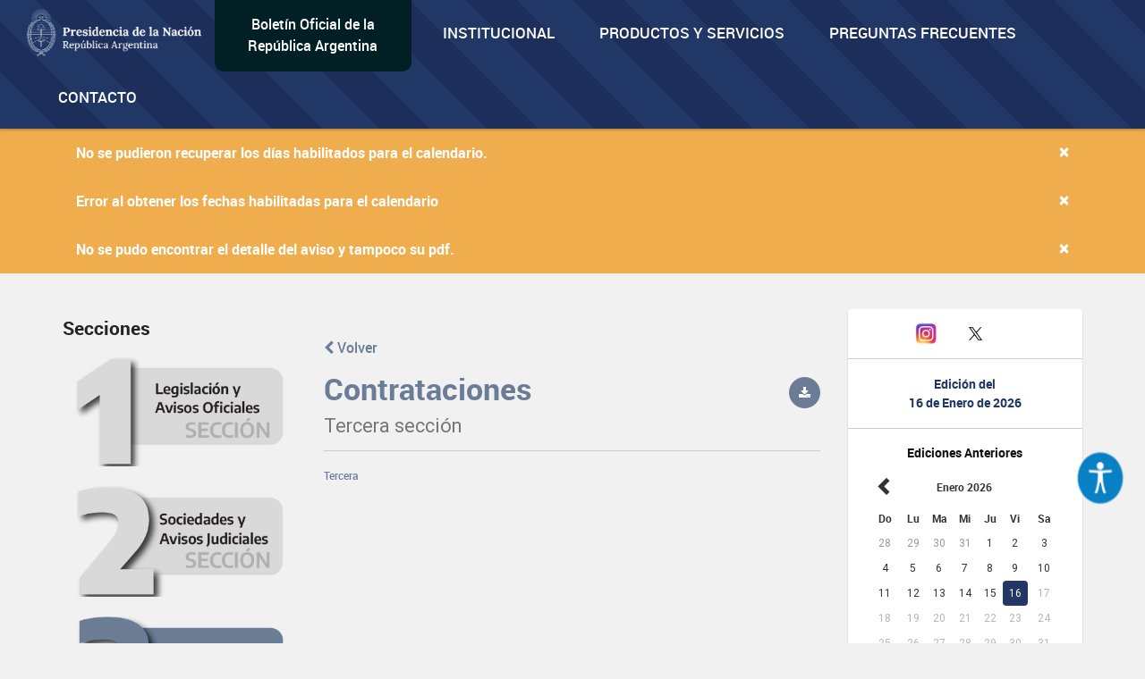

--- FILE ---
content_type: text/html; charset=utf-8
request_url: https://www.google.com/recaptcha/api2/anchor?ar=1&k=6Lcd6IYUAAAAAFCFpzLZRNS9_XI2qhsAj9NhCC5A&co=aHR0cHM6Ly93d3cuYm9sZXRpbm9maWNpYWwuZ29iLmFyOjQ0Mw..&hl=en&v=PoyoqOPhxBO7pBk68S4YbpHZ&size=normal&anchor-ms=20000&execute-ms=30000&cb=qd9yenxshmae
body_size: 49253
content:
<!DOCTYPE HTML><html dir="ltr" lang="en"><head><meta http-equiv="Content-Type" content="text/html; charset=UTF-8">
<meta http-equiv="X-UA-Compatible" content="IE=edge">
<title>reCAPTCHA</title>
<style type="text/css">
/* cyrillic-ext */
@font-face {
  font-family: 'Roboto';
  font-style: normal;
  font-weight: 400;
  font-stretch: 100%;
  src: url(//fonts.gstatic.com/s/roboto/v48/KFO7CnqEu92Fr1ME7kSn66aGLdTylUAMa3GUBHMdazTgWw.woff2) format('woff2');
  unicode-range: U+0460-052F, U+1C80-1C8A, U+20B4, U+2DE0-2DFF, U+A640-A69F, U+FE2E-FE2F;
}
/* cyrillic */
@font-face {
  font-family: 'Roboto';
  font-style: normal;
  font-weight: 400;
  font-stretch: 100%;
  src: url(//fonts.gstatic.com/s/roboto/v48/KFO7CnqEu92Fr1ME7kSn66aGLdTylUAMa3iUBHMdazTgWw.woff2) format('woff2');
  unicode-range: U+0301, U+0400-045F, U+0490-0491, U+04B0-04B1, U+2116;
}
/* greek-ext */
@font-face {
  font-family: 'Roboto';
  font-style: normal;
  font-weight: 400;
  font-stretch: 100%;
  src: url(//fonts.gstatic.com/s/roboto/v48/KFO7CnqEu92Fr1ME7kSn66aGLdTylUAMa3CUBHMdazTgWw.woff2) format('woff2');
  unicode-range: U+1F00-1FFF;
}
/* greek */
@font-face {
  font-family: 'Roboto';
  font-style: normal;
  font-weight: 400;
  font-stretch: 100%;
  src: url(//fonts.gstatic.com/s/roboto/v48/KFO7CnqEu92Fr1ME7kSn66aGLdTylUAMa3-UBHMdazTgWw.woff2) format('woff2');
  unicode-range: U+0370-0377, U+037A-037F, U+0384-038A, U+038C, U+038E-03A1, U+03A3-03FF;
}
/* math */
@font-face {
  font-family: 'Roboto';
  font-style: normal;
  font-weight: 400;
  font-stretch: 100%;
  src: url(//fonts.gstatic.com/s/roboto/v48/KFO7CnqEu92Fr1ME7kSn66aGLdTylUAMawCUBHMdazTgWw.woff2) format('woff2');
  unicode-range: U+0302-0303, U+0305, U+0307-0308, U+0310, U+0312, U+0315, U+031A, U+0326-0327, U+032C, U+032F-0330, U+0332-0333, U+0338, U+033A, U+0346, U+034D, U+0391-03A1, U+03A3-03A9, U+03B1-03C9, U+03D1, U+03D5-03D6, U+03F0-03F1, U+03F4-03F5, U+2016-2017, U+2034-2038, U+203C, U+2040, U+2043, U+2047, U+2050, U+2057, U+205F, U+2070-2071, U+2074-208E, U+2090-209C, U+20D0-20DC, U+20E1, U+20E5-20EF, U+2100-2112, U+2114-2115, U+2117-2121, U+2123-214F, U+2190, U+2192, U+2194-21AE, U+21B0-21E5, U+21F1-21F2, U+21F4-2211, U+2213-2214, U+2216-22FF, U+2308-230B, U+2310, U+2319, U+231C-2321, U+2336-237A, U+237C, U+2395, U+239B-23B7, U+23D0, U+23DC-23E1, U+2474-2475, U+25AF, U+25B3, U+25B7, U+25BD, U+25C1, U+25CA, U+25CC, U+25FB, U+266D-266F, U+27C0-27FF, U+2900-2AFF, U+2B0E-2B11, U+2B30-2B4C, U+2BFE, U+3030, U+FF5B, U+FF5D, U+1D400-1D7FF, U+1EE00-1EEFF;
}
/* symbols */
@font-face {
  font-family: 'Roboto';
  font-style: normal;
  font-weight: 400;
  font-stretch: 100%;
  src: url(//fonts.gstatic.com/s/roboto/v48/KFO7CnqEu92Fr1ME7kSn66aGLdTylUAMaxKUBHMdazTgWw.woff2) format('woff2');
  unicode-range: U+0001-000C, U+000E-001F, U+007F-009F, U+20DD-20E0, U+20E2-20E4, U+2150-218F, U+2190, U+2192, U+2194-2199, U+21AF, U+21E6-21F0, U+21F3, U+2218-2219, U+2299, U+22C4-22C6, U+2300-243F, U+2440-244A, U+2460-24FF, U+25A0-27BF, U+2800-28FF, U+2921-2922, U+2981, U+29BF, U+29EB, U+2B00-2BFF, U+4DC0-4DFF, U+FFF9-FFFB, U+10140-1018E, U+10190-1019C, U+101A0, U+101D0-101FD, U+102E0-102FB, U+10E60-10E7E, U+1D2C0-1D2D3, U+1D2E0-1D37F, U+1F000-1F0FF, U+1F100-1F1AD, U+1F1E6-1F1FF, U+1F30D-1F30F, U+1F315, U+1F31C, U+1F31E, U+1F320-1F32C, U+1F336, U+1F378, U+1F37D, U+1F382, U+1F393-1F39F, U+1F3A7-1F3A8, U+1F3AC-1F3AF, U+1F3C2, U+1F3C4-1F3C6, U+1F3CA-1F3CE, U+1F3D4-1F3E0, U+1F3ED, U+1F3F1-1F3F3, U+1F3F5-1F3F7, U+1F408, U+1F415, U+1F41F, U+1F426, U+1F43F, U+1F441-1F442, U+1F444, U+1F446-1F449, U+1F44C-1F44E, U+1F453, U+1F46A, U+1F47D, U+1F4A3, U+1F4B0, U+1F4B3, U+1F4B9, U+1F4BB, U+1F4BF, U+1F4C8-1F4CB, U+1F4D6, U+1F4DA, U+1F4DF, U+1F4E3-1F4E6, U+1F4EA-1F4ED, U+1F4F7, U+1F4F9-1F4FB, U+1F4FD-1F4FE, U+1F503, U+1F507-1F50B, U+1F50D, U+1F512-1F513, U+1F53E-1F54A, U+1F54F-1F5FA, U+1F610, U+1F650-1F67F, U+1F687, U+1F68D, U+1F691, U+1F694, U+1F698, U+1F6AD, U+1F6B2, U+1F6B9-1F6BA, U+1F6BC, U+1F6C6-1F6CF, U+1F6D3-1F6D7, U+1F6E0-1F6EA, U+1F6F0-1F6F3, U+1F6F7-1F6FC, U+1F700-1F7FF, U+1F800-1F80B, U+1F810-1F847, U+1F850-1F859, U+1F860-1F887, U+1F890-1F8AD, U+1F8B0-1F8BB, U+1F8C0-1F8C1, U+1F900-1F90B, U+1F93B, U+1F946, U+1F984, U+1F996, U+1F9E9, U+1FA00-1FA6F, U+1FA70-1FA7C, U+1FA80-1FA89, U+1FA8F-1FAC6, U+1FACE-1FADC, U+1FADF-1FAE9, U+1FAF0-1FAF8, U+1FB00-1FBFF;
}
/* vietnamese */
@font-face {
  font-family: 'Roboto';
  font-style: normal;
  font-weight: 400;
  font-stretch: 100%;
  src: url(//fonts.gstatic.com/s/roboto/v48/KFO7CnqEu92Fr1ME7kSn66aGLdTylUAMa3OUBHMdazTgWw.woff2) format('woff2');
  unicode-range: U+0102-0103, U+0110-0111, U+0128-0129, U+0168-0169, U+01A0-01A1, U+01AF-01B0, U+0300-0301, U+0303-0304, U+0308-0309, U+0323, U+0329, U+1EA0-1EF9, U+20AB;
}
/* latin-ext */
@font-face {
  font-family: 'Roboto';
  font-style: normal;
  font-weight: 400;
  font-stretch: 100%;
  src: url(//fonts.gstatic.com/s/roboto/v48/KFO7CnqEu92Fr1ME7kSn66aGLdTylUAMa3KUBHMdazTgWw.woff2) format('woff2');
  unicode-range: U+0100-02BA, U+02BD-02C5, U+02C7-02CC, U+02CE-02D7, U+02DD-02FF, U+0304, U+0308, U+0329, U+1D00-1DBF, U+1E00-1E9F, U+1EF2-1EFF, U+2020, U+20A0-20AB, U+20AD-20C0, U+2113, U+2C60-2C7F, U+A720-A7FF;
}
/* latin */
@font-face {
  font-family: 'Roboto';
  font-style: normal;
  font-weight: 400;
  font-stretch: 100%;
  src: url(//fonts.gstatic.com/s/roboto/v48/KFO7CnqEu92Fr1ME7kSn66aGLdTylUAMa3yUBHMdazQ.woff2) format('woff2');
  unicode-range: U+0000-00FF, U+0131, U+0152-0153, U+02BB-02BC, U+02C6, U+02DA, U+02DC, U+0304, U+0308, U+0329, U+2000-206F, U+20AC, U+2122, U+2191, U+2193, U+2212, U+2215, U+FEFF, U+FFFD;
}
/* cyrillic-ext */
@font-face {
  font-family: 'Roboto';
  font-style: normal;
  font-weight: 500;
  font-stretch: 100%;
  src: url(//fonts.gstatic.com/s/roboto/v48/KFO7CnqEu92Fr1ME7kSn66aGLdTylUAMa3GUBHMdazTgWw.woff2) format('woff2');
  unicode-range: U+0460-052F, U+1C80-1C8A, U+20B4, U+2DE0-2DFF, U+A640-A69F, U+FE2E-FE2F;
}
/* cyrillic */
@font-face {
  font-family: 'Roboto';
  font-style: normal;
  font-weight: 500;
  font-stretch: 100%;
  src: url(//fonts.gstatic.com/s/roboto/v48/KFO7CnqEu92Fr1ME7kSn66aGLdTylUAMa3iUBHMdazTgWw.woff2) format('woff2');
  unicode-range: U+0301, U+0400-045F, U+0490-0491, U+04B0-04B1, U+2116;
}
/* greek-ext */
@font-face {
  font-family: 'Roboto';
  font-style: normal;
  font-weight: 500;
  font-stretch: 100%;
  src: url(//fonts.gstatic.com/s/roboto/v48/KFO7CnqEu92Fr1ME7kSn66aGLdTylUAMa3CUBHMdazTgWw.woff2) format('woff2');
  unicode-range: U+1F00-1FFF;
}
/* greek */
@font-face {
  font-family: 'Roboto';
  font-style: normal;
  font-weight: 500;
  font-stretch: 100%;
  src: url(//fonts.gstatic.com/s/roboto/v48/KFO7CnqEu92Fr1ME7kSn66aGLdTylUAMa3-UBHMdazTgWw.woff2) format('woff2');
  unicode-range: U+0370-0377, U+037A-037F, U+0384-038A, U+038C, U+038E-03A1, U+03A3-03FF;
}
/* math */
@font-face {
  font-family: 'Roboto';
  font-style: normal;
  font-weight: 500;
  font-stretch: 100%;
  src: url(//fonts.gstatic.com/s/roboto/v48/KFO7CnqEu92Fr1ME7kSn66aGLdTylUAMawCUBHMdazTgWw.woff2) format('woff2');
  unicode-range: U+0302-0303, U+0305, U+0307-0308, U+0310, U+0312, U+0315, U+031A, U+0326-0327, U+032C, U+032F-0330, U+0332-0333, U+0338, U+033A, U+0346, U+034D, U+0391-03A1, U+03A3-03A9, U+03B1-03C9, U+03D1, U+03D5-03D6, U+03F0-03F1, U+03F4-03F5, U+2016-2017, U+2034-2038, U+203C, U+2040, U+2043, U+2047, U+2050, U+2057, U+205F, U+2070-2071, U+2074-208E, U+2090-209C, U+20D0-20DC, U+20E1, U+20E5-20EF, U+2100-2112, U+2114-2115, U+2117-2121, U+2123-214F, U+2190, U+2192, U+2194-21AE, U+21B0-21E5, U+21F1-21F2, U+21F4-2211, U+2213-2214, U+2216-22FF, U+2308-230B, U+2310, U+2319, U+231C-2321, U+2336-237A, U+237C, U+2395, U+239B-23B7, U+23D0, U+23DC-23E1, U+2474-2475, U+25AF, U+25B3, U+25B7, U+25BD, U+25C1, U+25CA, U+25CC, U+25FB, U+266D-266F, U+27C0-27FF, U+2900-2AFF, U+2B0E-2B11, U+2B30-2B4C, U+2BFE, U+3030, U+FF5B, U+FF5D, U+1D400-1D7FF, U+1EE00-1EEFF;
}
/* symbols */
@font-face {
  font-family: 'Roboto';
  font-style: normal;
  font-weight: 500;
  font-stretch: 100%;
  src: url(//fonts.gstatic.com/s/roboto/v48/KFO7CnqEu92Fr1ME7kSn66aGLdTylUAMaxKUBHMdazTgWw.woff2) format('woff2');
  unicode-range: U+0001-000C, U+000E-001F, U+007F-009F, U+20DD-20E0, U+20E2-20E4, U+2150-218F, U+2190, U+2192, U+2194-2199, U+21AF, U+21E6-21F0, U+21F3, U+2218-2219, U+2299, U+22C4-22C6, U+2300-243F, U+2440-244A, U+2460-24FF, U+25A0-27BF, U+2800-28FF, U+2921-2922, U+2981, U+29BF, U+29EB, U+2B00-2BFF, U+4DC0-4DFF, U+FFF9-FFFB, U+10140-1018E, U+10190-1019C, U+101A0, U+101D0-101FD, U+102E0-102FB, U+10E60-10E7E, U+1D2C0-1D2D3, U+1D2E0-1D37F, U+1F000-1F0FF, U+1F100-1F1AD, U+1F1E6-1F1FF, U+1F30D-1F30F, U+1F315, U+1F31C, U+1F31E, U+1F320-1F32C, U+1F336, U+1F378, U+1F37D, U+1F382, U+1F393-1F39F, U+1F3A7-1F3A8, U+1F3AC-1F3AF, U+1F3C2, U+1F3C4-1F3C6, U+1F3CA-1F3CE, U+1F3D4-1F3E0, U+1F3ED, U+1F3F1-1F3F3, U+1F3F5-1F3F7, U+1F408, U+1F415, U+1F41F, U+1F426, U+1F43F, U+1F441-1F442, U+1F444, U+1F446-1F449, U+1F44C-1F44E, U+1F453, U+1F46A, U+1F47D, U+1F4A3, U+1F4B0, U+1F4B3, U+1F4B9, U+1F4BB, U+1F4BF, U+1F4C8-1F4CB, U+1F4D6, U+1F4DA, U+1F4DF, U+1F4E3-1F4E6, U+1F4EA-1F4ED, U+1F4F7, U+1F4F9-1F4FB, U+1F4FD-1F4FE, U+1F503, U+1F507-1F50B, U+1F50D, U+1F512-1F513, U+1F53E-1F54A, U+1F54F-1F5FA, U+1F610, U+1F650-1F67F, U+1F687, U+1F68D, U+1F691, U+1F694, U+1F698, U+1F6AD, U+1F6B2, U+1F6B9-1F6BA, U+1F6BC, U+1F6C6-1F6CF, U+1F6D3-1F6D7, U+1F6E0-1F6EA, U+1F6F0-1F6F3, U+1F6F7-1F6FC, U+1F700-1F7FF, U+1F800-1F80B, U+1F810-1F847, U+1F850-1F859, U+1F860-1F887, U+1F890-1F8AD, U+1F8B0-1F8BB, U+1F8C0-1F8C1, U+1F900-1F90B, U+1F93B, U+1F946, U+1F984, U+1F996, U+1F9E9, U+1FA00-1FA6F, U+1FA70-1FA7C, U+1FA80-1FA89, U+1FA8F-1FAC6, U+1FACE-1FADC, U+1FADF-1FAE9, U+1FAF0-1FAF8, U+1FB00-1FBFF;
}
/* vietnamese */
@font-face {
  font-family: 'Roboto';
  font-style: normal;
  font-weight: 500;
  font-stretch: 100%;
  src: url(//fonts.gstatic.com/s/roboto/v48/KFO7CnqEu92Fr1ME7kSn66aGLdTylUAMa3OUBHMdazTgWw.woff2) format('woff2');
  unicode-range: U+0102-0103, U+0110-0111, U+0128-0129, U+0168-0169, U+01A0-01A1, U+01AF-01B0, U+0300-0301, U+0303-0304, U+0308-0309, U+0323, U+0329, U+1EA0-1EF9, U+20AB;
}
/* latin-ext */
@font-face {
  font-family: 'Roboto';
  font-style: normal;
  font-weight: 500;
  font-stretch: 100%;
  src: url(//fonts.gstatic.com/s/roboto/v48/KFO7CnqEu92Fr1ME7kSn66aGLdTylUAMa3KUBHMdazTgWw.woff2) format('woff2');
  unicode-range: U+0100-02BA, U+02BD-02C5, U+02C7-02CC, U+02CE-02D7, U+02DD-02FF, U+0304, U+0308, U+0329, U+1D00-1DBF, U+1E00-1E9F, U+1EF2-1EFF, U+2020, U+20A0-20AB, U+20AD-20C0, U+2113, U+2C60-2C7F, U+A720-A7FF;
}
/* latin */
@font-face {
  font-family: 'Roboto';
  font-style: normal;
  font-weight: 500;
  font-stretch: 100%;
  src: url(//fonts.gstatic.com/s/roboto/v48/KFO7CnqEu92Fr1ME7kSn66aGLdTylUAMa3yUBHMdazQ.woff2) format('woff2');
  unicode-range: U+0000-00FF, U+0131, U+0152-0153, U+02BB-02BC, U+02C6, U+02DA, U+02DC, U+0304, U+0308, U+0329, U+2000-206F, U+20AC, U+2122, U+2191, U+2193, U+2212, U+2215, U+FEFF, U+FFFD;
}
/* cyrillic-ext */
@font-face {
  font-family: 'Roboto';
  font-style: normal;
  font-weight: 900;
  font-stretch: 100%;
  src: url(//fonts.gstatic.com/s/roboto/v48/KFO7CnqEu92Fr1ME7kSn66aGLdTylUAMa3GUBHMdazTgWw.woff2) format('woff2');
  unicode-range: U+0460-052F, U+1C80-1C8A, U+20B4, U+2DE0-2DFF, U+A640-A69F, U+FE2E-FE2F;
}
/* cyrillic */
@font-face {
  font-family: 'Roboto';
  font-style: normal;
  font-weight: 900;
  font-stretch: 100%;
  src: url(//fonts.gstatic.com/s/roboto/v48/KFO7CnqEu92Fr1ME7kSn66aGLdTylUAMa3iUBHMdazTgWw.woff2) format('woff2');
  unicode-range: U+0301, U+0400-045F, U+0490-0491, U+04B0-04B1, U+2116;
}
/* greek-ext */
@font-face {
  font-family: 'Roboto';
  font-style: normal;
  font-weight: 900;
  font-stretch: 100%;
  src: url(//fonts.gstatic.com/s/roboto/v48/KFO7CnqEu92Fr1ME7kSn66aGLdTylUAMa3CUBHMdazTgWw.woff2) format('woff2');
  unicode-range: U+1F00-1FFF;
}
/* greek */
@font-face {
  font-family: 'Roboto';
  font-style: normal;
  font-weight: 900;
  font-stretch: 100%;
  src: url(//fonts.gstatic.com/s/roboto/v48/KFO7CnqEu92Fr1ME7kSn66aGLdTylUAMa3-UBHMdazTgWw.woff2) format('woff2');
  unicode-range: U+0370-0377, U+037A-037F, U+0384-038A, U+038C, U+038E-03A1, U+03A3-03FF;
}
/* math */
@font-face {
  font-family: 'Roboto';
  font-style: normal;
  font-weight: 900;
  font-stretch: 100%;
  src: url(//fonts.gstatic.com/s/roboto/v48/KFO7CnqEu92Fr1ME7kSn66aGLdTylUAMawCUBHMdazTgWw.woff2) format('woff2');
  unicode-range: U+0302-0303, U+0305, U+0307-0308, U+0310, U+0312, U+0315, U+031A, U+0326-0327, U+032C, U+032F-0330, U+0332-0333, U+0338, U+033A, U+0346, U+034D, U+0391-03A1, U+03A3-03A9, U+03B1-03C9, U+03D1, U+03D5-03D6, U+03F0-03F1, U+03F4-03F5, U+2016-2017, U+2034-2038, U+203C, U+2040, U+2043, U+2047, U+2050, U+2057, U+205F, U+2070-2071, U+2074-208E, U+2090-209C, U+20D0-20DC, U+20E1, U+20E5-20EF, U+2100-2112, U+2114-2115, U+2117-2121, U+2123-214F, U+2190, U+2192, U+2194-21AE, U+21B0-21E5, U+21F1-21F2, U+21F4-2211, U+2213-2214, U+2216-22FF, U+2308-230B, U+2310, U+2319, U+231C-2321, U+2336-237A, U+237C, U+2395, U+239B-23B7, U+23D0, U+23DC-23E1, U+2474-2475, U+25AF, U+25B3, U+25B7, U+25BD, U+25C1, U+25CA, U+25CC, U+25FB, U+266D-266F, U+27C0-27FF, U+2900-2AFF, U+2B0E-2B11, U+2B30-2B4C, U+2BFE, U+3030, U+FF5B, U+FF5D, U+1D400-1D7FF, U+1EE00-1EEFF;
}
/* symbols */
@font-face {
  font-family: 'Roboto';
  font-style: normal;
  font-weight: 900;
  font-stretch: 100%;
  src: url(//fonts.gstatic.com/s/roboto/v48/KFO7CnqEu92Fr1ME7kSn66aGLdTylUAMaxKUBHMdazTgWw.woff2) format('woff2');
  unicode-range: U+0001-000C, U+000E-001F, U+007F-009F, U+20DD-20E0, U+20E2-20E4, U+2150-218F, U+2190, U+2192, U+2194-2199, U+21AF, U+21E6-21F0, U+21F3, U+2218-2219, U+2299, U+22C4-22C6, U+2300-243F, U+2440-244A, U+2460-24FF, U+25A0-27BF, U+2800-28FF, U+2921-2922, U+2981, U+29BF, U+29EB, U+2B00-2BFF, U+4DC0-4DFF, U+FFF9-FFFB, U+10140-1018E, U+10190-1019C, U+101A0, U+101D0-101FD, U+102E0-102FB, U+10E60-10E7E, U+1D2C0-1D2D3, U+1D2E0-1D37F, U+1F000-1F0FF, U+1F100-1F1AD, U+1F1E6-1F1FF, U+1F30D-1F30F, U+1F315, U+1F31C, U+1F31E, U+1F320-1F32C, U+1F336, U+1F378, U+1F37D, U+1F382, U+1F393-1F39F, U+1F3A7-1F3A8, U+1F3AC-1F3AF, U+1F3C2, U+1F3C4-1F3C6, U+1F3CA-1F3CE, U+1F3D4-1F3E0, U+1F3ED, U+1F3F1-1F3F3, U+1F3F5-1F3F7, U+1F408, U+1F415, U+1F41F, U+1F426, U+1F43F, U+1F441-1F442, U+1F444, U+1F446-1F449, U+1F44C-1F44E, U+1F453, U+1F46A, U+1F47D, U+1F4A3, U+1F4B0, U+1F4B3, U+1F4B9, U+1F4BB, U+1F4BF, U+1F4C8-1F4CB, U+1F4D6, U+1F4DA, U+1F4DF, U+1F4E3-1F4E6, U+1F4EA-1F4ED, U+1F4F7, U+1F4F9-1F4FB, U+1F4FD-1F4FE, U+1F503, U+1F507-1F50B, U+1F50D, U+1F512-1F513, U+1F53E-1F54A, U+1F54F-1F5FA, U+1F610, U+1F650-1F67F, U+1F687, U+1F68D, U+1F691, U+1F694, U+1F698, U+1F6AD, U+1F6B2, U+1F6B9-1F6BA, U+1F6BC, U+1F6C6-1F6CF, U+1F6D3-1F6D7, U+1F6E0-1F6EA, U+1F6F0-1F6F3, U+1F6F7-1F6FC, U+1F700-1F7FF, U+1F800-1F80B, U+1F810-1F847, U+1F850-1F859, U+1F860-1F887, U+1F890-1F8AD, U+1F8B0-1F8BB, U+1F8C0-1F8C1, U+1F900-1F90B, U+1F93B, U+1F946, U+1F984, U+1F996, U+1F9E9, U+1FA00-1FA6F, U+1FA70-1FA7C, U+1FA80-1FA89, U+1FA8F-1FAC6, U+1FACE-1FADC, U+1FADF-1FAE9, U+1FAF0-1FAF8, U+1FB00-1FBFF;
}
/* vietnamese */
@font-face {
  font-family: 'Roboto';
  font-style: normal;
  font-weight: 900;
  font-stretch: 100%;
  src: url(//fonts.gstatic.com/s/roboto/v48/KFO7CnqEu92Fr1ME7kSn66aGLdTylUAMa3OUBHMdazTgWw.woff2) format('woff2');
  unicode-range: U+0102-0103, U+0110-0111, U+0128-0129, U+0168-0169, U+01A0-01A1, U+01AF-01B0, U+0300-0301, U+0303-0304, U+0308-0309, U+0323, U+0329, U+1EA0-1EF9, U+20AB;
}
/* latin-ext */
@font-face {
  font-family: 'Roboto';
  font-style: normal;
  font-weight: 900;
  font-stretch: 100%;
  src: url(//fonts.gstatic.com/s/roboto/v48/KFO7CnqEu92Fr1ME7kSn66aGLdTylUAMa3KUBHMdazTgWw.woff2) format('woff2');
  unicode-range: U+0100-02BA, U+02BD-02C5, U+02C7-02CC, U+02CE-02D7, U+02DD-02FF, U+0304, U+0308, U+0329, U+1D00-1DBF, U+1E00-1E9F, U+1EF2-1EFF, U+2020, U+20A0-20AB, U+20AD-20C0, U+2113, U+2C60-2C7F, U+A720-A7FF;
}
/* latin */
@font-face {
  font-family: 'Roboto';
  font-style: normal;
  font-weight: 900;
  font-stretch: 100%;
  src: url(//fonts.gstatic.com/s/roboto/v48/KFO7CnqEu92Fr1ME7kSn66aGLdTylUAMa3yUBHMdazQ.woff2) format('woff2');
  unicode-range: U+0000-00FF, U+0131, U+0152-0153, U+02BB-02BC, U+02C6, U+02DA, U+02DC, U+0304, U+0308, U+0329, U+2000-206F, U+20AC, U+2122, U+2191, U+2193, U+2212, U+2215, U+FEFF, U+FFFD;
}

</style>
<link rel="stylesheet" type="text/css" href="https://www.gstatic.com/recaptcha/releases/PoyoqOPhxBO7pBk68S4YbpHZ/styles__ltr.css">
<script nonce="bHFnM92Bt8KKd7d1Xu5KBg" type="text/javascript">window['__recaptcha_api'] = 'https://www.google.com/recaptcha/api2/';</script>
<script type="text/javascript" src="https://www.gstatic.com/recaptcha/releases/PoyoqOPhxBO7pBk68S4YbpHZ/recaptcha__en.js" nonce="bHFnM92Bt8KKd7d1Xu5KBg">
      
    </script></head>
<body><div id="rc-anchor-alert" class="rc-anchor-alert"></div>
<input type="hidden" id="recaptcha-token" value="[base64]">
<script type="text/javascript" nonce="bHFnM92Bt8KKd7d1Xu5KBg">
      recaptcha.anchor.Main.init("[\x22ainput\x22,[\x22bgdata\x22,\x22\x22,\[base64]/[base64]/[base64]/[base64]/[base64]/[base64]/[base64]/[base64]/[base64]/[base64]\\u003d\x22,\[base64]\\u003d\\u003d\x22,\x22JsKzQcKDwpfCnioDcCTCrWDDtl8sw6wLw6PDqCtwYntRBcKaw4pMw4FCwrIYw5zDhyDCrTrCrMKKwq/DjSg/ZsK1wqvDjxkobMO7w47DosKXw6vDol3CgVNUWcOlFcKnB8KLw4fDn8KiHxl4wpnCtsO/[base64]/BMKpZcKswql4FcO+w71bw77DocKNw7DCvxTCi0RuTMOpw780ByrCjMKZMsKaQMOMazENIWrCpcOmWQcXfMOaQ8Oew5p+DEbDtnUiGiR8wr13w7wzaMKDYcOGw43DrD/[base64]/CmiDDqMK4bsOLwrPCiMOtw5DCucKww7pawqkqw4F3dCrCggLDo2QVX8KAeMKYb8KEw6fDhApTw7BJbirCpQQPw7YkEArDtcKHwp7DqcK6wrjDgwNMw43CocOBOMO0w49Qw44xKcKzw7NbJMKnwr/DjUTCncKrw5HCggE+PsKPwohxPyjDkMKsHFzDisOpNEV/eyTDlV3CkEp0w7Q+TcKZX8Oiw7nCicKiPlvDpMOJwoXDvMKiw5dOw69FYsKewr7ChMKTw6PDmFTCt8K7NRx7dlnDgsOtwrEIGTQ0wp3DpEtWfcKww6MoesK0THnCvy/Ch1vDjFEYLxrDv8OmwrRMI8OyHgrCv8KyKWNOwp7DgsKGwrHDjEPDr2pcw7ASa8KzBsOcUzcawpHCsw3DpMOxNmzDj1dTwqXDjMKgwpAGK8OiaVbCn8KeWWDCvEN0V8OGJsKDwoLDv8KnfsKOE8ObE3R5wobCisKawrvDncKeLy7DmsOmw5x/[base64]/FDjCqsOMw4nCkn3DjsKCKkcLwr0Vw482fcOJw7Vac0fCpi5Iw4E3c8OMKl/ClQXChg/ChGNCJ8KeFsKjcsK6AsOnNMOpw7s7EUNoFxfCjcOLSxnDlMKlw5/DkD3CpMO4w4FtZCvDg0bCg31GwpcqVsKCaMO1wr9ET2wDE8OkwoFSCcKcUh/DoQnDqgEWUSkTfsK7wqhIT8KFwo1/woNDw4PChHhbwrl5djPDlcOHW8OwGVnDlEx7XULCqF3CjsOADMOPHyVXU1PCp8K4wr7DgX7DhGUbwrnDoCfCvMKJwrXDhsKcUsKBw7bDqMKnEQcOAsOuw5fCvU5jw63DqUPDrcK5JV/Dq3NCV2cvw7TCtVvCl8K2wpDDjWgvwo47w5NBwqk9V0LDgBTDmcKJw4HDrMKnccKlW1ZpbinCm8KAERHDumwMwp7CjElMw5YUR1t/RzhTwr/[base64]/IMK+Rggdw4wGWsK5KMOvw4jDjcOuIivDpsKZwqXDiXdJwp/[base64]/Cg0nDgifDggTCigMKw4PDv0paNzk1DMKXZx05fwHCisKQayMKXMOvKsO5w6Egw5tOSsKnb3cSwovDr8KvFz7DtMKPM8Kew5xJwqMeVQ95wrTCmDvDvCNqw5ZBw44TNMOXwrdKd23CvMK2fRYcw7zDscKZw7nDlcOxwozDmhHDgQ/DunvCunPDgMKvB0zCkksjAMKQw553wqvCiEXDisKoFFPDk3rDjcOVccOYPMKpwqPCm38Ow6Imwr01JMKKw4lxwp7Dv0PDhsKUDULCsRhsRcKMDj7DrAE4FG1HQ8K/wpvDscO+w4FcCl7CgMKKYD9sw51PHQrDoy7DlsKiUMKFcsOXbsKXw5vCvi7Dv3HClcKuw6kaw5B6NsOgwq7CuF/Cn0PDm1rCuG3DlhPDg1zDihhyeR3DuXs2MA4AAsK/[base64]/CpWDCrMKRG8KjAAZBPT3CpcOPwoTDqTXCigbDksKfw6seI8KxwozCmBDDjhkGw68wFcK+wqTDpMKxw53CocO/elLDu8OfOx/Cvw1+JcKgw7cbA2xWLBomw51Gw5ozcToXwpTDvsOfRnDCsyo0GMOTTH7DiMKqdsO3wq0BMyLDv8K5eXLCtcO5HEldJMOdBMK6R8Kww4XCgsKSw41tVsKXMcO0w7ZeLgnDn8KSaF/[base64]/DsH5kwqzCrsKhwoElwp/DsMOowrfCrsK6MH/Ci3XCtizDm8Kow5hOcMOKXMKnw7BXHBLCgzTCsH00w6B6GT3Cq8KFw4fDqBYABSJLw7BLwrthwohlND7DnUfDvnk3wqlgw6EAw41/worDk1HDgMOowpfDuMKzUBQsw4jCmCDDq8KBwqPCnRPCjWkIe0hPw7fDsz/DlyYOK8O+U8OWw7ZwFsKUw5HCqsKVNcKcDmJwLBkNSsKcZ8KUwp9hOWnCs8Ouwr0AIg4mw7gAfw/Dk23DtlUZw5vChcODSSzDljlrVsOgbMOzw4HCiS4Xw6UUw4vCnT47LMKhwr7DnMOlwq/Ds8OhwrohPcKpwqA7woDDoSFQXG0nW8KMwrLDpsOmwpnCnsOpG10YW3VUCcKAwo1NwrVMwrbDhcKIw7rClXErw6xjwrbCl8Ocw7XCtcOCeRM5w5UfMxdlwrfDsjZ5w5l8wofDhcKVwpBpITMQQ8Ouw7NZwr4RRx9+VMOww74fTEceQgbCpn/DjB0Nw5PChETDvMOkJ3xZPMK7wrrDhQ3CkCgGDz7DocOtwrsWwpBIFcKVw4TDsMKpwqvDvcOgwpzCjMKjcMObwo7DhjrDvcKjwpUxUsKQPU1MwqrCp8Ojw7bCgV/[base64]/DjcKew4jCixfCkyBLQMKMw6x5ClzDpsOAwrBgEg9UwrgMUsKjVQjCtlotw57DslHDpWciWVkOGA/[base64]/ChcKfA8KtNiUMwrrDgsK4wrwWfcOzwqRkDMOtw7JtJ8Kfw4ddZMOBRjY+wpFUw4vDm8KuwqrCn8KoecKIwpzDk3N9wqbCul7CtMK8Q8KdF8O6woAdC8KeBMKrw7IzbsOhw77DrMKXWxl9w65mH8OZwoRqw5NnwqnDpxDCgy7ChsKSwr/DmsKKwpTCnADDjsKWw63CksOIaMOhUlkCIkdnH3DDsXcNw47CinrCgMOpdBwMeMKoWwrDv0TCtmfDt8O7F8KGbDvDiMKaTQfCrcO8D8O6bWTCiVbDqybDqUJ6V8Okwph2w47CsMKPw6nCum/CkEpsMgJuN2x5C8KuHjxsw4/Dr8OJOyEYHMOTLTp2wpbDrMOZwqNSw4rDo2XCqCLClcOXE2LDkHcGEndKBlUxw70Jw5LCtiHCl8OAwpnCnXotwo7CoXkJw5zCjgE5JA7CnD7Do8Onw5kUw4bDtMOFw7XDuMKzw4N3WiYxDcKQA1YZw7/CuMKREcOnKsOIGsKfw6HCjyk9BcOCLcO2wqdEw4zDngjDhSfDlsKMwpjCjEFkG8K0TGFecl/[base64]/CvRLDlgrDr35iTgLClsKxw4zDmcONayjDvFLCg3vDgQzCu8KqZsKANsO1wpUTAcOfw4V6ccKjwpsua8Oyw69hVWt3WDzCrsOjOULCi2PDhzDDhw/[base64]/aETDlzRxQ8KKWEBQw67CosKTccKER2gEw75zD0LClsONfxrDljRVwpfCtcKAw64EwoTDqcKxacOUUHTDjG3Ct8Oqw7vCtGQFwqLDp8OMworDhBcnwrRfw5UAd8KFEsKfwqzDlW91w7QyworDqjF0w5zDk8KVQCHDrsOYPcOrBRxQA2PClw1KwqHDoMOEesO1wr/CoMO+Iy4pw5tLw6w+XMO7Z8KWPzUGeMOcUXsVw6kNDMO/w4HCnU8mCMKAfsKWGcKbw7U8wpk5wozDtcOSw5bCvRhRRXHCt8K0w4QywqclJTvDrB7DgcOOFijCocKGwo3CgsK3w77CqzInXGU7w6ZCw7bDuMOzwpctPMORwpHChCtywoXCs3XDrj/[base64]/Dt0McDiNVw6DDqcKRKMOqVcK2w5skwqPCvsKIesKYwrQnwovDmgsfHXt+w4XDrUsdEMOqw4cLwp/[base64]/DrMO1fsKiV8KJD247w7BqwoYnF8OTw63DlXfCsi5SbcKgf8KRw7XCrsOxw57Du8OSwpXCnsOcR8KOYVt2EMK+KTfDv8OJw7BRVxs6N1jDhsKcw6zDmz1jw7cdw6kNRT/Cj8Oqw7LChcKQwqNKPcKGwqjDmi/[base64]/[base64]/[base64]/w6bCqUlfw4rDuivDoMKWw63Dhg3Djy3Do0RawobDvG8JXMOHfgHCmGHCrMKfw5xlSAVow5tMAMOfL8OOWj8bbwHCp1/CnMOUXcO6c8OyRlPDlMK+OMKFMVnCnS3DgMKxB8OfwpLDlhUyRBo3wpfDscKlw4/DqMORw7rCvsK2Z3hrw6XDv1vDrMOOwrIjaXrCpcOuTgM4wpPDrMK9wpsiw7PCpW52w7EmwoFSRWXDvBg6w7rDq8ObKsKswpNgGBQzND3Dq8OAIH3Cl8KsQ3RBw6fCtFBxwpbDn8OAC8KNw4fCuMO0Tzg7JsO1wrcMX8OSNF4mPcOnwqLChcOZwq/Cj8KZPcKQwrByAMO4wrPCjA7Dt8OaWWnCgSIPwqA6wpPCo8OhwoRSQGLDk8O3LBZWHllhw5jDpkJpwp/Cj8KYVMONN3Jsw4QER8Oiw6/CkMO4w6zChcOJFQdLWS8eLj0Dw6XDlH9jI8OwwrRSwq9ZFsK1HsKHFsKBw5PDisKEDMKowrzCvcKKwrobwpc+w6kTUMKoZB00wpPDpsOzwobCtcOuwr7DuXfCg3HDo8OLwrtfw4rCkMKGEsKnwod3Y8OCw7vCpBU/[base64]/[base64]/CpcK+w5Fuw5TCjsKuw7JRQMOowq3CiR/Dkh3DplRwcD3CpUMtayUAwoJDS8OCYiUJQgPDs8Orw6Frwrh/[base64]/wr3CqVfCpTwxdsOGwpZ0C8KjC8KQFS4oZi9lw47DpMO3V00wfcOZwoo3w5MGw6MeEhpram5TKcKmN8ORwrTDrcKrwqnCmV3DvcOhN8KvL8KVP8KTwpHDjMKCw5HDoinCnwB4Iw5/[base64]/[base64]/wqnDr3E5eE7Dt8Oswrpfw7PChQEdAMKdw7k1wq7DksKEwr3CqHAIw5PCnsOgwp9sw75yDsO/wrXCh8O/OcO1OsKOwrzDp8KWw6NXw5bCucKCw4lUWcKqf8K7BcOUw7PCjW7CgMOWNgzCj1DDsHwOwobCtMKEHcO+w5tiwoVpDFRLw40DMcKzwpMIK2R0wpk+w6jCkGPCncKnTWk9w7vCsnBGL8OpwofDlsOLwr7CniXDgMOCWRQew6rDoFBmYcOEw59Dw5bCjsKpw7w/w7p/wobDsnlNMmjCp8O8LlV5wqfDoMOtETBhw6jCl17CjxkwLRDCq2oZNw3Cq2jChjh1H2zClsO7w7HCngjCgzUOBcKnw7w6D8O6wr8Ww57CgsO0bAoZworCsU/[base64]/[base64]/wphBwqzCiMKTTsK0NMKyCSvCm8KUVsOWcRthwpvDnsKaw7/Cv8OHw7XDmsKNw6kwwp3Dr8OpDsOwcMOew49NwqMbwqUKK1fDk8OkZ8K3w5Q8wqdOw488NwESw4gAw4NVE8KCDAVowo7DmcOJw6/DocOiZS3DmgvDlz/[base64]/a8OmMn7DssOZJcOiwr/CgBx1w6jDrgjCjWrCoMOIw4fCtcOOwp0Tw7E9MyMywqMFYC5JwrvDtMOUCcKfw4nCjMONw5kMDMOrG2kDwrxsCcOEwrgnw4dHIMKfw4Z/woUiw5/DocK/[base64]/[base64]/w7nCucOkCXXDoMKDw73DsjfDkMKgP8Obw4XClMKbw4PCnxEHG8Kxb2l8w6NfwrRVwpM+w7plw7LDn18tFMO2wqpXw65nLEEhwrrDijLCvsKKwp7CuhbDl8OWw7/DrcOHEFdFExdSaVZcK8Ojw4LCh8KRw7ZucUNVGMOTw4UaMA7DkFNFP1/DnAoOE1Jww5rDg8K8DW5ww4o4woZfw6fDvUvDj8OgFnrCmcOew7l6w5RGwpALw5rCvwNtBcKbXMKgwrdsw5Y1NsOQTzIifXvCmjXDocOWwrfDrlBbw43DqWPDtsKyM2bCicOREcO/[base64]/DtT8AwrPCh8Krw6hJwrrDpWt8SBfDhsOUw4JZKcOpwofDrlfDpcOcc1LChUVuwq/CgsOqwqF3wpAJbMKsUFAMY8KQw7RSbMOfe8KgwoHCh8OzwqzCoTN+EMK3Q8KGDhfCjW5twq0pwoxYW8KqwpvDnwLDt1IpUMOpQcK9wrpLF3c/[base64]/dXXDmMObDMOxCgPCkVzDn8K1Xz9tAQjDvsOYQhHCn8ObwrjDhzrCkhzDkMKxwp1CE2YrJsOHSVJgw4UEw7prcsKww75ec0LDq8KDw4nDr8K2IsOCwoxORgvCrlDCgMKqfMOzw77DlsKrwpDCvMKkwpvCnXMvwr4HY33CtzVRZkHDsT3DtMKIw5/DsSkrw6t3w4EgwqYQVcKpY8OOFyfDl8Orw7U7VGNsfMO6dScpTsONwoBnasOue8OEScK8XC/Dq0xLbMK6w4dGwp3DlMKawrfDscOQSS0IwqBEM8OBwobDs8K3AcKaBsKSw7RAwppSwqHDtwbCucKyLT0efn/CunzCnlMIUVJFbnfClRzDjULDs8OgSStbccKFwprDhFDDkBTDlMKRwqnDocOPwpNKw7J1D2nDom7CihbDhCXDry/[base64]/DqTohw7nDrwzDtmfCjg/DsRTDkHAywo3DrEnDlMOUHR8xL8KJwrZmw74vw6vDiQJ/w5s8LsK/dx3Cm8KwBcOdaGLCmTHDii0gSDRJLMOCN8Oiw7A9w4QZN8OmwofDh0MlP0rDk8KKwoxWMsOTMUbDmMOvwpnCm8KKwrlmwqddTUoXBF3DjzHClmbDkCvCl8KvZ8OlXMO5FHvDnsONUgbDsnh2cF7Dv8KNOMOlwpoNA3cKYMO0R8KXwoI1UsKXw5/Dm0stGRjCtR9Ww7YNwq7CimXDpy1Pw5l8woXCkQDDqcKpSsOUworCuHcTwrnDkUB5YcKIWnsSw5B+w5sOw61/wrBma8OzLsOKV8OJQ8K2McOaw7DDl0zCpk7CvsKGwoTDh8KBcHzClzECwpbDnsOLwpTCi8K9PhBEwqBawprDjzQHAcOhw4zClBILwooMw6o1TcOrwqXDrDk3T1ZjPMKFI8OEwqk7HcOjS3jDlcKCO8OfF8OpwoYMT8K7f8KBw4VVaRTCpznDszZKw6t8c3rDoMOkecK/[base64]/w47DhcKlw7MWWsOuDT7DucKowqV2w63DkRzCqcOyZcOJMcOja8KMXlxbw5JONcO6LHDDt8OfcCTCgF/DhC8pTsOdw7Y/woJdwp5Owoliwod1w71yNRYEwqhKwqptfVXDusKqDsKKesKoFMOSV8O6Yn7CpTU2w4kKXQLCnsOFBnAEAMKGQirCjsO+d8OCw7HDgsO/QivDocK7GTPCocO6w7fDhsOGwp4sMsKvwqU3GivCuzbDq2XCvsOJTsKQIMOYY2hVwqvDii8owpXDrAxbW8OLw4QVWWEEwrjCj8O/B8OqdBogcSjDgsKMw4U8w4vDilTCnHvDhgTDpXpRwqLDoMKrw7giPsO3w5fCicKBw5RsXcKpwpDCmMK6V8OVasOjw7waIytfwo/[base64]/[base64]/aGrCg8KkwpA3worCt8OQD8O/wqbCn8OVw6MJb8KPw64EbTjDixEuY8Kgw5XDksK2w7docCLDuy3Dt8KefUjDgG1WVMKJf2/DncOeDMOHIcOuwrtIAsOzw5HCv8OPwp/DqC4bIBDDp1sWw6hIw78JRsKZwrbCqcK1w7w9w4nCtQUIw4XCh8KGwrfDtWhWw5BfwoVjRcKlw4rDoSPCh0XCoMOLdMK8w7nDh8KSI8O+wqvCsMOawp4Nw7FJcV/DscKGFnhxwpbDj8OWwobDqcKkwr5ZwrfDmcOHwr0SwrvCvcOuwqHCpMOBWz8+YyHDr8K9G8K0WiDDuwQvBgfCqR9ww7jCvCnClsOXwp0jwqAnU25eV8Kvw7guB2V0wqvCmw0jw5zDocOId39dw7o6w5/DmsOrGsOuw4XDmmZDw6vChsOiKlHCssK2w4DClR8tBg9ew7BxBMKSbyvCtDrCs8KTFMOZXsOSwpzCl1LCtcK8VcOVw47DucK1MMOcwqhAw67CiyEHccKzwoFKJiLCuTfDnsKKwofDocO6wqpIwr/CnFRFPcObw6VUwqRiw7xXw7vCvcKfEsKJwpvDi8KgVGcTTgTDvldKCMKNwq0Edm4+XkfDrgbDkcKQw6YqEsKuw6sOTsK8w4TDk8KpcMKGwpRGwqNewrjCs0/CoCfDv8OWOMKwX8KzwpTCvUsEbXkRwqDCrsO8eMO9woIMKcO/UTzCssK/w5jChDDDocKrw5HCh8OtF8OYWBF9Q8K3OQ0Pwq1Sw73DsTRDwpNUw4cARAPDlcKPw79sM8KDworDugMVc8O1w4DCmnnCrQ8/w5YPwrBID8KvfTMow4XDgcKQEDh6w7Maw6DDgh5uw4/CgiI2cFbCtRJaSMKkw53DlmdNF8OEX087UMOJLwEow5jCksOiBxHDqMKFwpfDuB9VwoXCpsO2wrE3w5jDuMKAMMOJKX57worDpDHDpF46wqnCszBswo/DnsK3d1ITOMOBDi5jcV7DpcKncMKkwrLCmsO6dFgYwoJtJcOQVcOULcOqBMOhHMOGwqnDssKaLkbCi1EKw4fCr8KGQMKsw4dUw6zDicOkYBM0T8OTw7fCnsOxaQwafsO2wqt5wpLDv17CisO7w71/C8OUQsO+JsO4wqvCgsO0AXFcwpdvw4w/wqXCpmzCsMK9C8OLw6PDnQQVwo9iw55PwoNaw6bDr1/Dg3XCo1d2w6fDp8OpwqnDkkzCiMKmw6bDu3/[base64]/DmXEoHsOdH8OuA2EgOMKDw4LDtxR5KXPDkAxYSCYKUFfCv0jDrA7DlTfCo8K/XMKVQMK7FcKtLsOyVlERMgNhTsK5FiAPw7XCksOJacKLwr12w6oXw5jClsOvwrMewqrDjF7CgcOuL8KxwrV9HihWGivCvGkIH07Ch1vCu3dfw5g5wpzChwI8dMKUOMO1V8Kaw6/DqFAnDGvCisK2wp1rw4h/wrLCu8KfwpoXY1ktMMKZWcKMw7tuwoRZwrUWb8OxwqMVw5sLwowVw67CuMOLE8OvRT5rw4LCrMKvFsOoLzLDtMOJw4/[base64]/wq5cTsKqTHAFBsKKWMOJwqwscMKmFCDDp8Oew6fDl8K/FMKqbDbDrcKAw4HCjQPDocKew413w6YkwqHDgMOMw5xIKC8WQcKAw5Euw5bChBV8wpgoV8Kkw7wGwqdxBcOLVMK9woLDvsKWMcK1wqAVw6TDpMKjIQ4wMMKsJivCksO8w5hTw4FUwqcQwpvDiMOCVsKlw7XCuMK3wrgfbGPDj8Kbw6/CncKRGSZnw6DDqcKfJlHCu8Ovw5jDncOnw7DCuMOvwp4aw5XDlcORf8KuOcKBEgHDoXvCsMKJeD7CocKVwoXDgsODNXdALlQuwqh4wqJrwpFQwoxvV2jDjnDCjR/CoGVwU8OzEQ4FwqMTwozDqwLCocOSwoRGUMOkVmbDs0TCnsKcSA/Cs0PCv0YCGMORBXkcTA/[base64]/[base64]/ChsKBRTrCrW3DoVnDusOxwrHDo8Oxe8KLFMOrw40ObMOvMcKaw6UVUkDDvXrDv8O1w73DhHgsZMKhw54HEHI1ZWAfw5/CpAvCr1w0bXjDsV/[base64]/CscOWw7UEw5x6wprCtcOhBMOGw6Znel/DucOffcKFw4gew6ZHw5DCqMOsw5oww4/DnsKMw5BZw4jDqcOvwqbCisK9w6xOEUbCkMOmI8O/wpzDoEJvwrDDrw9ww7wjw7MFMMKWw6QEwrZSw7nCjQxpwpbCmcO5SFvClFMiMDoWw5pMMsKEd1Ucwodsw5zDrMOFA8KBRsOjRSPDk8OwRT/[base64]/Dg8K3Vj8GB3ZWw7pHw7phw4vCvsOrJE/CuMOZw7J2MTtDw5Vow73CtcOBw5AzH8OvwrjDmgPDnzVnH8OqwotlX8KudFXDocKEwq1TwpHCkMKYHhHDnMOXwpAHw4k0wpjCryktf8KCEjZJTUjChMKWCx4uwpbDk8KFIMOXw7XChxwqLsKHSsKEw7/[base64]/Cv8Kpwol2L8KZSAxfw6F+wpsjKcO4eTV6wrwELMKfccKjXCfCikt+dsOTcG7DjDwZBcKtasK2wptET8Kjd8O8b8Kaw4U/WVU1SzXCsHnDlx7CmUZGAnbDpsKqwrrDncOZIRTCvifCosOfw6nDoinDncOXw5dJex3CgHpkLW/Dt8KJdTtTw7LCt8KDUU5gR8KWT2vCgcKWaU3Dj8KKw71TLWFdMMOMAMKTHElUMEDDlk/CnDsJw5rDjsKNwqV7VRvCpmtdDsKRw4vCsTLCqkXChMKcacKJwrUcO8OzOGlNw59gBsOeGBx/wrvDk0EYRUtXw5zDoUoGwqI1w7AefgMHUMKmw6N8w4BiSMKbw5YEBcKdKcKVDSnDrMO0Zgt9w4fCgsOSfhoiBTHDtsOlw41kBQI4w5UWwo3Dj8KhasONwrs0w5LCllrDiMKvwrzDvcOUcsO8c8O6w6nDhcKlecKba8KZwqvDnxzDuWfCtG50Ey7CusOmwrbDkD/ClcOWwol5w7TClE0jw7vDuw4PWsKQVUfDmkLDuiLDkgfCtcKlw44gRsKzbMOnCsO0PsOKwpnCgcKzw5MZw45Fw7s7dV3DoDHDnsKNZ8O0w78mw4LCuGjDvcOODUUUZcKXLcKyeDHCjMO/M2cHKMOGw4NyTXvCn2djwphHUMOrAy0vwp/DklLDg8Oewp1tGsO2wqrCkmw9w4NXVsO8HQPClXrDmlsQUgbCrcKDw6LDnCddU28MJ8Kawrs2w6gcw7PDsHMRKFzCvD3Dk8ONYCDCtsKwwqMQw71SwoB0wqkfe8KlTDFGcsOKwrnDrWEdw6XCscOJwr9tdcKcJ8OVwpgQwq3Cli7CssKtw4DDn8OBwpJ6woHDusK/aRJTw5/Cm8K9w7cyX8OiUiYZw7cCbXPDrcOTw49YVMOFdD4Nw4/[base64]/DlsKnwq4faMKTwqc5wp7CmcKAw4gow7vCjD3ChcO9wqItw5PDksOIwpJBwqZ/[base64]/wrzDvcKrw6AmX1zDj8O5w43Cg2tsw43DvMKdOh1cZMOrDMOkw7HDkDXDg8ORwpHCscKDC8OyQ8KgDcOFw5jDrWHDuWtHwpXCkxlSJy8two46UjA/wq7CsmDDj8KONcKBXcOye8OGwqvCsMK6OcOBwpzCksKPfsOnw7vCg8OYGWrCkhjDryLClB9ofVYDwqLDonDCosOvw6LDrMOjwqJxacKGw7F9TDBHwqoqw6lQwqnCgAUfwonCkjUQHsO4wpvClcKZd1rCicO9L8OdP8KiNzIQbHbCqsKpV8KMwp8Hw6/Cj0cswp8qw7LCq8KfTEFXayomwoTDswPCsj3CsFHCnMOnHsK1w5zDiy3Dl8K8WTTDkBBOw4dkYsKcwp/CgsOiL8Ofw7zClsKHCmvDn17CngjCiXbDrx8dw6UAGsO1ZMK1wpcCJMK3wpvCn8KMw45FJ2LDsMO3Mmx5OMKLXMOiVxbCmGnChsOMw6sHNlnClSV8wq40KMO3emt5wr3Co8OjNcKrwpLCuy51MMKYflkbTcKxfCPDkMKiNHLDvsKXwrsed8Kbw6/[base64]/DnQ3CkAXDm1QQwoQkwrfDribCiD1PQsKow5TDjkPCo8KDLzfDgDhUw6jCncOFwo93wpMOd8OZw43DjsOBLE1DSAjDjSsLwphCwoFfOcOOw4vDj8OHw641w5QuXz8ISUjDkMKRCDbDusOJd8K3QjHCusKxw4bDh8OVKcO/[base64]/UirCqMOLwpIufsKaTQt4fMKYYAhjw51bHcOEDyBwW8KEwpV2GMKaZULCnFsZw4t9wrrDj8ORw5LCnVPCncKKOsKZwpPDkcKuZAnDj8K9worCtSXCrD8/w5rDjQ0rwoFPJR/[base64]/DgsO+Y3/Dp0tdwrrCtzgQGWIiFMKEVMKVWW1ow6/DilxMw6jCpgVAYsKxSxDDkMOIwqMKwqRbwroFw6zCksKHwozDqWDCk1Unw5soVsOJb0vDp8KnG8OxCS7DoFYDwrfCt03ChcOhw4rCsV5PNCPCk8KIw6hAXMKHw5hBwqrDuGPDkQoWw7Iaw7k6wr3DrDFkw4kPLcKtWSpsbw/DmsOIdQXCp8Ofwr5Mwopyw6jCsMO2w6Bkf8OUwrwyZQzCgsKCw6Q8w54rNcOCw4xXLcKxw4LChDjDhzHCs8ONwqYDSk0Kwr1dfsK0cFxSwrQ4K8KHwovCiXNjHMKgS8KNdsK/HMOuGwbDq3DDjsKGa8KlDGFow7NTOT/[base64]/CgzrDkQhCworDlTklKWjDkXBtTRY7w4nDisKCw6h3w5LCksOBC8OcAcOgI8KJGWtXwoHDumXCtAnDpibCkUbDo8KfI8OVcnIzGBBhN8OAw4ZCw4xjeMKkwq3Dq195CSA7w6LCmwEveT/Cuww4wozChV0qFcK8TsKJwrXCmWl1wqZpw6/CvcKkwprDvxQWwphTw6FKwrDDgjBaw7kKASU2wrYLE8OOw5XDtFMVwrgzKsObw4vCrMOswo/CtkB9E2MnJlrCmMOieynDkQxlfMOfe8OEwowRw6/Dl8O5IUZSXcKMX8OTQMOhw6U9wp3DmMOoE8KZL8OGw5dMQhBow4cAwpdWex8lMlTCtMKOX1bDssKWwrvCqFLDnsKAwozCsDkYSgAHw6bDtcOjMW8bw7NjFSQuJCHDkFcOwqbChMOPNFsTVGsJw4DCowXChhvCvcKow5PDvF5Bw5t0w69FLsOjw5HDn31/[base64]/w5Nnwqk4woXCsxPClwIVw6/DjH4WBiQnAUk5wqFLCWU1TkHCpsOfw4vDj0bDrj/DvmvDkyQGI3QpXsKbwrLDhgVofsO4w6xdwpDDgMOcw4V2w6NgNcOIGsK/GxnDssKDw4FydMKMw7B6w4HCixLDmMKpOCjCnAkxTTLCiMOcTsKNw5wpwonDh8O9w5/CucKrQMOMwppvwq3Cn2zCsMKXwovDrMOHwrIzwpteZ0BMwootJMOCE8OnwoMZwo7CpcOYw4AeA2XCjcO0wpbCoiLDuMO6AcKKw7bDpcOIw6bDosKyw77DijwGK2s8G8OvTijDvw3Ck1sEeVk/ScOUw5DDkMKgTcOqw7YzFcKEGMKkwpsuwokXQsK5w4kIw5zCpVs0Rn4ZwrHCqHXDucKvIkDCpMK0w6MBwpnCsRrDnBA5w6k/CsKOwokiwpM/[base64]/[base64]/CjcKaMnHCjWoEUMOBw6UWN8OiT8O9w5E+w63DhUfDtDkcw6rDhcO4w6UMRMKYEjU4D8KXGXrCkDrDgsKYSnkYOsKtHD5Ewo1CfXPDt1EVLUrCnMKVwqcbSn3Cu1/[base64]/OcKUXBbDg3jCtGYiw4IyVcOUTcOrw7vCnAfDg0s3IcOuwrJJcMO8w6rDlMK1wrwjDU8SwoPDtcKMSDZacCPCtzAJTMO8UcKJekQIw6bCoF7DqcK7LsOjVsK/ZsOfTsK8dMOywod2w49AMD7Ck1gZKjrDh3DDsVIEwodrJxZBYyQsZAHCkMK5SsOdWcKvw5DDsXzCgBjDksKZw5rDrXYXw6vCgcOGwpclBsKbNcO4wrHDpW/CtyDDo2xVZMKtM03DhTAsEsKuw7w0w4x0X8KrSBY2w7HCiRt2PAQzw7/ClcKBGw3DlcOIwqTDmMKfw5YjIQVBwrzDvcOhw5l8HcOQw4XDpcK5dMKtw67CosOlwrTDqXIhK8K/wphdwqRxNMKrwpvCt8OMKDHClcOiDzrCiMOzX23CicK/[base64]/W1MGw4bCo8KDwqcVL8OaCBAOaANYe8K+P0oBGBlCIzJ9wrJoTcKmw6EBwqfClcOvw79nOj8QHcKvw4dnwq/[base64]/[base64]/[base64]/DtcK+wq1Gw5rDqjjCncKhw7AKR3hVLCtUwpLClcKKNsOGUsKpEwrCrxrDssKGw4IDwrkWL8OJCBNlwqPClMKzHHZBVTDCisKKDXrDmkBtaMO/G8OdIi4Lwr/DosONwp3DtTElesOww5DCjsKIw4Etw5Jvw7puwr/DlMOse8OIIcOhw5M9wqwVUsKIB2kgw5bCmiE8w7bCrxQ/wo/DinfClnBPw7vDqsOkw55nOQHCosKUwoQALcOAbcKmw4gEZsOvGnMOeFvDtsKVXMO+O8OBNQNSfMOsL8KGYEt/Lg/CscOqw5ZOfMOEXH0SED0xw4/DsMOdTFzCgBrDrT7CgiPCuMOyw5QHLcOwwrfCrRjCpcKydVvDtX0gcjcQeMOgVMOhXCrDnHRrwq4vVizDg8KyworCqMOMBSk8w7XDiRFkHCHChsKQwpDCpcKZw6LCgsKtwqLCgsOrwrANZm/Cs8OKM2M/UcOqw4U/w6bDv8O5w5fDv0XDisKzw6/[base64]/[base64]/DqsOCLhHDsXHDokJHF8O2C8Ouwp9vwoLDh8Obw7vCtMKGw6AcOsOpwoRVKcOew7TCk2fDl8O1wpvDjCN/w73CghPClXXCmcKPZAXDnDViwrTCn1Yew6PDu8Oyw73DlArCjsOuw6Vmw4XDiwfCq8KWPSMEwobDqzLDhMK5J8K0acOxPw3CiVIrUMK0b8OlKjvCkMOmw5VNKn3DlEQES8K3w7zDg8KVPcO8IsKmFcKaw6XCu2nDtU/[base64]/DrVrDr8Ojwo7DjGTDm8O3w4/CgMKbw6lJSw/Dh8KXw4/DlMOMJ1UQAXXDt8Opwo0eV8OEIsO8w6ppWMKnwplMwqXCuMOfw7/DgcKawpvCoSbDj3LDrXnCmcOgTMKbc8KoWsOFwo/CmcOjKmHCpm9CwpECw48+w5rCnMKHwqdZwqLCgUM2NFwNwrgtw6LDlQXDvG9ywqLCoiduKxjDumlWw67CmSvDh8KvY0dkB8OZw7PCh8KFw5A9bsKKw6LCnRXCvwXDqgMhw7xbMFonw4Bzw7MOw5Q2ScOuZSfDi8OAWw/DhUjCtgfDm8KLSScow7rCm8OWTxvDnsKMRMKcwrwOe8OXw4gffVJjcR4EwoXCmcOqZsKmw6bDlcOzf8OEw4lZLMOXFU/CrXvDgzHCg8KSwrHDnAsdw5RcF8KDbMKnLsKBEsOlXCrDj8O7wqMWFTjDlCljw73CjgVgw5UbO1xKw6Nww6h8w7/Dg8KaRMKoDwM/w7c1HsK7woHCgcOEUmbCsWVNw5MVw7rDksORNGPDicOlUFjDn8KowrvCnsOVw77CtMKbTcOKM3rDsMKxDsKhwqw5WjnDucOLwpcqI8KOw5rDuRBYGcOCcsK/w6LDscKZEHzCncKKD8O5w5zDgBHDgx/Dn8KLOzg0wp3Cp8OfNys5w7tLwpZ6G8OiwogVOcKHwrXCsC3CvThgGcOfw5rDsCcSw77CiBlJw7Uaw7AWw6AMOHzDrkbCr0TDt8KUfcONEMOhwpzChcKyw6IHwpXCvsOlJMOTw60Cw594U2hIeScSwqfCr8K6Ui/DpcKODsKwNcKCXFnCiMOvwpjDmU8ydjrDjcKURMKMwrwmXW3DqER9wpnDmDXCrSLDi8OXTsOVfVzDhh/Doy3DiMONw6LDvsOVwqbDhDQvwqrDjMKBIsOIw6UIWcO/XMK9w6YTLsK/wrx4U8KSw6vCnxEkJVzCgcO4cxFfw70KwoHDnMKvYMKPwpYdwrHCiMOgIiQlUsK3WMO+wqvCmwHClsKww5zDocOTHMKFw5/DnMKvCXTDvsKAW8KQw5QtN04iQ8OKwo9gO8Oewp3DphfDiMKWXVTDlXbDu8KzDsKjw6PCvMKvw4suw4AEw6x0w6EBwoDDjXJJw7LDj8OEbmt0wpwywoJDwpcQw4geJ8O6w6XCtA4FRcK/e8OWwpLDvcKVBFDCu1nCjMKZA8OFaQLCscK/wp7DqcO9fnjDrVgtwrEqwonCtlNXwp4cQhrDicKvI8OJwqLCpwU0w6INGSbDjAbCoAtBFsO7NTjDtBLDkW/DucKxfcKqW13Dj8OsLT8VeMKjcFXCtsKkbMO5ccOKwqlBLCXDqsKbJsOuNMO4w7rDt8KEw4XDh33CswEoBsKzPkHDvMK/w7ARwo7DtMODwpfCm1NbwpgowpvCrWLDq3pWSTFZSsKNw4LDhMKgN8K1YsKrUsOMTX98Qxx3X8KKwqVoHR/Dq8K/wpXCu3U8w6HDsldTIsO4Ry7DjsOEw4HDocOCagFiIcKdfmfCkS8Mw5jCk8KrA8OMw7TDhUHCpVbDg0LDiwzCl8O/w7/Dt8KCw4UxwobDq1PDj8OpBhMsw6QcwrXCocOiw6fCi8KBwpJEwpTCrcK6cmvDoFHDkVElIcO7Q8KHOTlIbgDDhU5kwqQZw6jCqkMywpVsw414Jk7DksKvwo/ChMOsd8OsTMOPSk7Csw3CkGLDvcOSKnzCrcKUP3UGwr3Cn1XCm8KnwrPDuDbCqyIcw7FucMOCRFsRwpUvIQbCiMKhw4dJw5wwcAHDuUJqwrx6wp/DjmPCoMO1w5MMB0PDohrCjMO/LMKFw7xmw4IqOcOuw6LCh3DDqzrDjcOZYMKEbFfDgkkOHcKLIi8Qw5/Cl8OJVgfDq8Kxw7hABg7DocKpw7LDq8OFw5wWPmvClE3CqMK3JRlgFcObEcKYw6bCqMO2Olciwo8pwojCmsOrW8KlQ8OjwoJ+VQnDnX4WKcOrw7xNw7/Dk8O0V8KkwozDsSVdcU/DhMOHw5bCjiTDvcOdIcOCbcO3ZDHCrMOJwqPDi8KOwrLDsMKhMirDhy58wpA3N8KmIMODFwPCugU2JQMEwqrCj3AlU1pDJsK2JcKow7cmwoBOOMKrMhnDkFvDpsKzU1TDujpjAMOBwrbCtnjDt8KHw4VlUD/CjsO8w5jDo18mw6DDu3vDgsKiw7DCsjzCnnbDgMKCwpVdMsOVAsKdw71lYX7Ct1YkSMOQwq8gw7zDpSLDt1DDqsOKw5nDt23Cq8Kpw6zCs8KPa1pWC8Kfwr7DqcOsbELDqW7DvcK1eH7DscKdUcOnwrXDjFrDkcO4w4zCvBViw6oPw7vCqMOMw6/Cry93VDbDinrDqsKtYMKoZRIHFCspVMKQwoNPwrfCiXoPwo13wqZUPxEmwqMoKgTCmWrDlB9+wpVaw77CpMKtRsK9DAw7wovCq8KOOyN7wqomwrJodRTDvsOHw702bMO5wqPDnjgDL8O/[base64]/Cj8KuGB7DpcKdLcKzwqvCijobDsOBw6fCl8KOwo3Ch2jDkcOAAy5KRsOGDsKlVxBVR8OgKQnCqsO4FxokwrgyVm8lwrLDnMODwp3DicOGcWxJwrRWw6sOw6TDq3Icwrgrw6TCrMKKQsO0w7fCimDCiMKtHhMQJMK4w5/CmkoWTAnDoVLDhQ5dwpHDusK/ahnDhB4+E8O6wqbDuX/CiQ\\u003d\\u003d\x22],null,[\x22conf\x22,null,\x226Lcd6IYUAAAAAFCFpzLZRNS9_XI2qhsAj9NhCC5A\x22,0,null,null,null,0,[21,125,63,73,95,87,41,43,42,83,102,105,109,121],[1017145,391],0,null,null,null,null,0,null,0,1,700,1,null,0,\[base64]/76lBhn6iwkZoQoZnOKMAhk\\u003d\x22,0,0,null,null,1,null,0,1,null,null,null,0],\x22https://www.boletinoficial.gob.ar:443\x22,null,[1,1,1],null,null,null,0,3600,[\x22https://www.google.com/intl/en/policies/privacy/\x22,\x22https://www.google.com/intl/en/policies/terms/\x22],\x22IgCiTPzGIdQMrQCvCiLWZcHtTC1ajnDzdEjbh9yz828\\u003d\x22,0,0,null,1,1768670153764,0,0,[241,217,72],null,[102],\x22RC-9ykXnAZ9L_MyWA\x22,null,null,null,null,null,\x220dAFcWeA70uGN08c2Rkg6wTvuZQ5Ntt1Ef0WBZU-lcKnaC84_mOzb0qEmzRiqiHpQ_Sugmf_DQzh9Fci9yaHkp-obS2NhxlmED1A\x22,1768752953795]");
    </script></body></html>